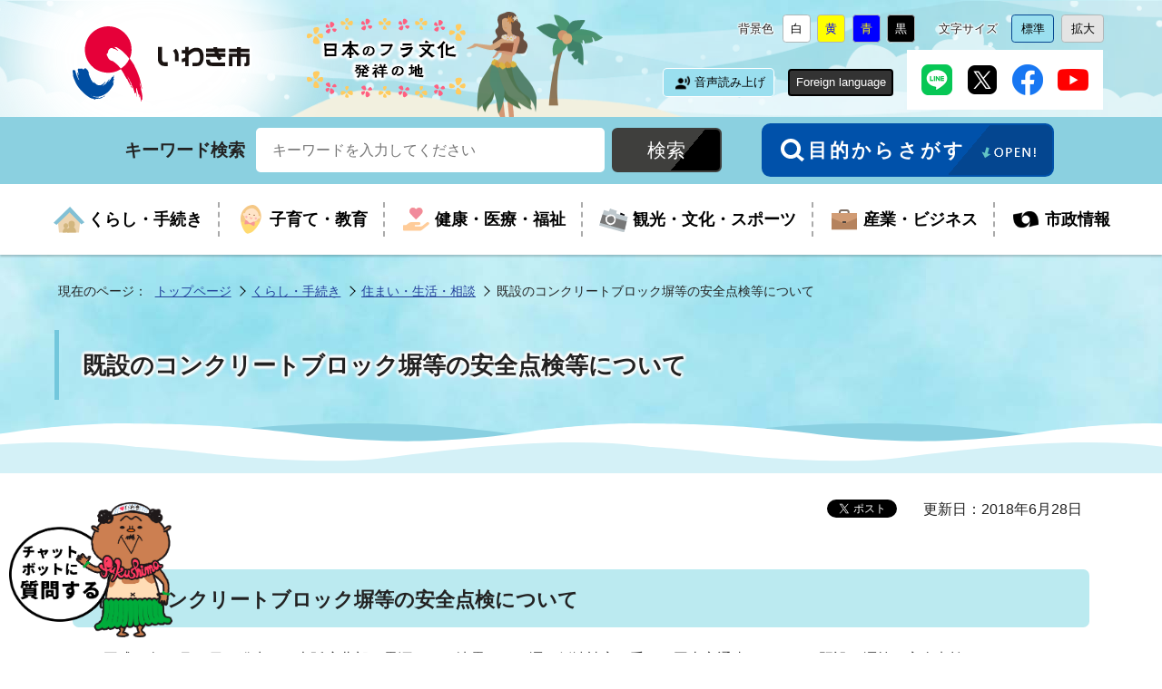

--- FILE ---
content_type: text/html
request_url: https://www.city.iwaki.lg.jp/www/contents/1529643082525/index.html
body_size: 6563
content:
<!DOCTYPE html>
<html lang="ja">
<head>
<!-- Google Tag Manager -->
<script>(function(w,d,s,l,i){w[l]=w[l]||[];w[l].push({'gtm.start':
new Date().getTime(),event:'gtm.js'});var f=d.getElementsByTagName(s)[0],
j=d.createElement(s),dl=l!='dataLayer'?'&l='+l:'';j.async=true;j.src=
'https://www.googletagmanager.com/gtm.js?id='+i+dl;f.parentNode.insertBefore(j,f);
})(window,document,'script','dataLayer','GTM-T5WGPKJ');</script>
<!-- End Google Tag Manager -->

<meta charset="utf-8"/>
<meta http-equiv="X-UA-Compatible" content="IE=edge"/>
<meta name="viewport" content="width=device-width,initial-scale=1.0,maximum-scale=2.5,minimum-scale=1,user-scalable=yes"/>
<meta name="format-detection" content="telephone=no"/>
<title>既設のコンクリートブロック塀等の安全点検等について｜いわき市役所</title>
<link rel="stylesheet" media="all" href="/www/cityiwaki/css/page.css"/>
<link rel="stylesheet" media="all" href="/www/cityiwaki/css/page_style.css"/>
<link rel="stylesheet" media="all" href="/www/cityiwaki/css/page_style_official.css?20231115"/>
<link rel="stylesheet" media="screen" id="styleTextsize" href="/www/cityiwaki/css/ac-text-standard.css"/>
<link rel="stylesheet" media="screen" id="styleColor" href="/www/cityiwaki/css/ac-bg-white.css"/>
<link rel="stylesheet" media="print" href="/www/cityiwaki/css/print.css?20231130"/>
<script src="/www/cityiwaki/js/jquery-3.2.1.min.js"></script> 
<script src="/www/cityiwaki/js/jquery.cookie.js"></script> 
<script src="/www/cityiwaki/js/default.js"></script> 
<script src="/www/cityiwaki/js/page_default_official.js?20231115"></script> 

<script src="/www/cityiwaki/js/gMenu.js">/* */</script>
<!-- SNSボタン用Javascript -->
<script src="https://connect.facebook.net/ja_JP/sdk.js#xfbml=1&version=v8.0" async="async" defer="defer" crossorigin="anonymous" nonce="IPGA4YCn"></script>
<script src="https://platform.twitter.com/widgets.js" async="async"></script>

<meta property="og:type" content="article"/>
<meta property="og:site_name" content="いわき市役所"/>
<meta property="og:image" content="https://www.city.iwaki.lg.jp/www/cityiwaki/img/ogp.png"/>
<meta property="og:title" content="既設のコンクリートブロック塀等の安全点検等について｜いわき市役所"/>
<meta property="og:url" content="https://www.city.iwaki.lg.jp/www/contents/1529643082525/index.html"/>
<meta property="og:description" content="いわき市役所のホームページにジャンプします。"/>
<meta name="keywords" content="いわき市役所,既設のコンクリートブロック塀等の安全点検等について"/>
<meta name="description" content="既設のコンクリートブロック塀等の安全点検等について"/>

<!-- Myサイト翻訳用 -->
<meta name="referrer" content="no-referrer-when-downgrade"/>
<!-- 音声読み上げ用 -->
<script src="https://cdn1.readspeaker.com/script/8474/webReader/webReader.js?pids=wr&amp;forceAdapter=ioshtml5&amp;disable=translation,lookup" type="text/javascript" id="rs_req_Init"></script>

</head>
<body id="TOP" class="official default page no_nav">
<!-- Google Tag Manager (noscript) -->
<noscript><iframe src="https://www.googletagmanager.com/ns.html?id=GTM-T5WGPKJ"
height="0" width="0" style="display:none;visibility:hidden" title="google tag manager"></iframe></noscript>
<!-- End Google Tag Manager (noscript) -->

<div id="fb-root"></div>

	<div id="xp1" class="rs_preserve rs_skip rs_splitbutton rs_addtools rs_exp"></div>
	
<div id="jump">
<a href="#page-main-contents">コンテンツにジャンプ</a>
</div>
<header id="header">
<div class="header_wrap">
<div class="title">
<a href="/www/index.html">
<img alt="いわき市" src="/www/cityiwaki/img/official/title.png"/>
</a>
<span class="title_text">
<img alt="日本のフラ文化発祥の地" src="/www/cityiwaki/img/official/bg_header_text.png"/>
</span>
</div>
<div class="mb_global_menu">
<div class="box_sp_menu">
<ul>
<li id="menuopen" class="mb_menu01">
<button>
<span class="mb_item icon">
<!---->
</span>
<span class="mb_item text">メニュ－</span>
</button>
</li>
<li id="searchopen" class="mb_menu02">
<button>
<span class="mb_item icon">
<!---->
</span>
<span class="mb_item text">さがす</span>
</button>
</li>
<li id="confopen" class="mb_menu03">
<button>
<span class="mb_item icon">
<!---->
</span>
<span class="mb_item text">閲覧補助</span>
</button>
</li>
</ul>
</div>
<div class="menu_bg">
<!---->
</div>
<div class="conf_bg">
<!---->
</div>
<div class="search_bg">
<!---->
</div>
</div>
<div class="page_control">
<div class="UD conf_accessibility" id="accessibility">
<div class="box_conf">
<div class="box_conf_inner">
<div class="box_conf_bgcolor">
<dl class="acctool" id="bgcolor">
<dt>背景色</dt>
<dd class="white">
<button onclick="switchColor('ac-bg-white');">
<span>背景色を</span>白<span>に変更</span>
</button>
</dd>
<dd class="yellow">
<button onclick="switchColor('ac-bg-yellow');">
<span>背景色を</span>黄<span>に変更</span>
</button>
</dd>
<dd class="blue">
<button onclick="switchColor('ac-bg-blue');">
<span>背景色を</span>青<span>に変更</span>
</button>
</dd>
<dd class="black">
<button onclick="switchColor('ac-bg-black');">
<span>背景色を</span>黒<span>に変更</span>
</button>
</dd>
</dl>
</div>
<div class="box_conf_textsize">
<dl class="acctool" id="txtsize">
<dt>文字サイズ</dt>
<dd class="standard">
<button onclick="switchTextsize('ac-text-standard');">
<span>文字サイズを</span>標準<span>に変更</span>
</button>
</dd>
<dd class="large">
<button onclick="switchTextsize('ac-text-large');">
<span>文字サイズを</span>拡大<span>に変更</span>
</button>
</dd>
</dl>
</div>
</div>
</div>
</div>
<div class="conf_other">
<div class="box_voice">
<div class="announce rs_skip" id="readspeaker_button1">
<a accesskey="L" rel="nofollow" class="rs_href" onclick="readpage(this.href, 'xp1'); return false;" href="https://app-eas.readspeaker.com/cgi-bin/rsent?customerid=8474&amp;lang=ja_jp&amp;readid=page-main-contents&amp;url=">
<span>音声読み上げ</span>
</a>
</div>
</div>
<div class="box_language">
<dl>
<dt>
<button id="language">Foreign language</button>
</dt>
<dd>
<ul class="lang-list">
<li>
<a href="https://honyaku.j-server.com/LUCIWAKIC/ns/w1/jaen/">English</a>
</li>
<li>
<a href="https://honyaku.j-server.com/LUCIWAKIC/ns/w1/jazh/">中文简体</a>
</li>
<li>
<a href="https://honyaku.j-server.com/LUCIWAKIC/ns/w1/jazhb/">中文繁体</a>
</li>
<li>
<a href="https://honyaku.j-server.com/LUCIWAKIC/ns/w1/jako/">한국어</a>
</li>
<li>
<a href="https://honyaku.j-server.com/LUCIWAKIC/ns/w1/javi/">Tiếng Việt</a>
</li>
</ul>
</dd>
</dl>
</div>
<div class="box_sns">
<ul>
<li>
<a href="https://t.co/KQWeFL7Vp1">
<img alt="いわき市公式LINE" src="/www/cityiwaki/img/official/ico_sns_line.png"/>
</a>
</li>
<li>
<a href="https://twitter.com/City_Iwaki">
<img alt="いわき市公式エックス" src="/www/cityiwaki/img/official/ico_sns_x.png"/>
</a>
</li>
<li>
<a href="https://www.facebook.com/city.iwaki.jp/">
<img alt="いわき市公式facebook" src="/www/cityiwaki/img/official/ico_sns_facebook.png"/>
</a>
</li>
<li>
<a href="https://www.youtube.com/channel/UCp2FHMkQUU0CanYq-s5rhcA">
<img alt="いわき市公式youtube" src="/www/cityiwaki/img/official/ico_sns_youtube.png"/>
</a>
</li>
</ul>
</div>
</div>
</div>
</div>
</header>
<div id="main" class="contents">
<nav class="box_nav_global">
<div class="box_nav_search">
<div class="nav_search_wrap">
<div class="box_search_header">
<form class="search" action="/www/result.html" name="form1">
<div class="search_wrap">
<input name="cx" type="hidden" value="f79dea2a3668e4ced"/>
<input name="cof" type="hidden" value="FORID:10"/>
<input name="ie" type="hidden" value="UTF-8"/>
<label class="search_txt" for="search_txt">キーワード検索</label>
<div class="search_wrap_inner">
<input name="q" value="" id="search_txt" class="search_txt" type="text" placeholder="キーワードを入力してください"/>
<input name="sa" class="search_bt" value="検索" type="submit"/>
</div>
</div>
</form>
</div>
<div class="box_nav_megamenu megamenu_sp">
<div class="nav_megamenu_wrap">
<div class="megamenu">
<h2>目的からさがす</h2>
<div class="megamenu_contents">
<div class="megamenu_child">
<div class="megamenu_heading">ライフシーンからさがす</div>
<div class="megamenu_life">
<ul class="box_button_ico">
<li>
<a href="/www/genre/1000100000358/index.html">
<span class="button_ico_image">
<img alt="" src="/www/cityiwaki/img/official/ico_life_01.png"/>
</span>
<span class="button_ico_text">妊娠・出産</span>
</a>
</li>
<li>
<a href="/www/genre/1000100000359/index.html">
<span class="button_ico_image">
<img alt="" src="/www/cityiwaki/img/official/ico_life_02.png"/>
</span>
<span class="button_ico_text">子育て</span>
</a>
</li>
<li>
<a href="/www/genre/1000100000360/index.html">
<span class="button_ico_image">
<img alt="" src="/www/cityiwaki/img/official/ico_life_03.png"/>
</span>
<span class="button_ico_text">入園・入学</span>
</a>
</li>
<li>
<a href="/www/genre/1000100000361/index.html">
<span class="button_ico_image">
<img alt="" src="/www/cityiwaki/img/official/ico_life_04.png"/>
</span>
<span class="button_ico_text">結婚・離婚</span>
</a>
</li>
<li>
<a href="/www/genre/1000100000362/index.html">
<span class="button_ico_image">
<img alt="" src="/www/cityiwaki/img/official/ico_life_05.png"/>
</span>
<span class="button_ico_text">引越し・住まい</span>
</a>
</li>
<li>
<a href="/www/genre/1000100000363/index.html">
<span class="button_ico_image">
<img alt="" src="/www/cityiwaki/img/official/ico_life_06.png"/>
</span>
<span class="button_ico_text">就職・離職</span>
</a>
</li>
<li>
<a href="/www/genre/1000100000364/index.html">
<span class="button_ico_image">
<img alt="" src="/www/cityiwaki/img/official/ico_life_07.png"/>
</span>
<span class="button_ico_text">高齢・介護</span>
</a>
</li>
<li>
<a href="/www/genre/1000100000365/index.html">
<span class="button_ico_image">
<img alt="" src="/www/cityiwaki/img/official/ico_life_08.png"/>
</span>
<span class="button_ico_text">お悔み</span>
</a>
</li>
</ul>
</div>
</div>
<div class="megamenu_child">
<div class="megamenu_heading">よく利用されるジャンルからさがす</div>
<div class="megamenu_genre">
<ul class="box_button_ico">
<li>
<a href="/www/genre/1000100000264/index.html">
<span class="button_ico_image">
<img alt="" src="/www/cityiwaki/img/official/ico_genre_01.png"/>
</span>
<span class="button_ico_text">入札・契約</span>
</a>
</li>
<li>
<a href="/www/genre/1000100000075/index.html">
<span class="button_ico_image">
<img alt="" src="/www/cityiwaki/img/official/ico_genre_02.png"/>
</span>
<span class="button_ico_text">ごみ・環境</span>
</a>
</li>
<li>
<a href="/www/genre/1000100000050/index.html">
<span class="button_ico_image">
<img alt="" src="/www/cityiwaki/img/official/ico_genre_03.png"/>
</span>
<span class="button_ico_text">ペット</span>
</a>
</li>
<li>
<a href="/www/genre/1000100000419/index.html">
<span class="button_ico_image">
<img alt="" src="/www/cityiwaki/img/official/ico_genre_04.png"/>
</span>
<span class="button_ico_text">生涯学習</span>
</a>
</li>
<li>
<a href="/www/genre/1000100000008/index.html">
<span class="button_ico_image">
<img alt="" src="/www/cityiwaki/img/official/ico_genre_05.png"/>
</span>
<span class="button_ico_text">届出・証明</span>
</a>
</li>
<li>
<a href="/www/genre/1000100000224/index.html">
<span class="button_ico_image">
<img alt="" src="/www/cityiwaki/img/official/ico_genre_06.png"/>
</span>
<span class="button_ico_text">手当・助成</span>
</a>
</li>
<li>
<a href="/www/genre/1000100000207/index.html">
<span class="button_ico_image">
<img alt="" src="/www/cityiwaki/img/official/ico_genre_07.png"/>
</span>
<span class="button_ico_text">障がい者福祉</span>
</a>
</li>
<li>
<a href="/www/genre/1000100000015/index.html">
<span class="button_ico_image">
<img alt="" src="/www/cityiwaki/img/official/ico_genre_08.png"/>
</span>
<span class="button_ico_text">税金</span>
</a>
</li>
</ul>
</div>
</div>
</div>
<div class="megamenu_contents contents_online">
<div class="megamenu_child">
<div class="megamenu_heading">オンラインサービスから探す</div>
<div class="megamenu_online">
<ul class="box_button_ico">
<li>
<a href="/www/contents/1641362166573/index.html">
<span class="button_ico_image">
<img alt="" src="/www/cityiwaki/img/official/ico_service_01.png"/>
</span>
<span class="button_ico_text">オンライン申請</span>
</a>
</li>
<li>
<a href="/www/contents/1732684988225/index.html">
<span class="button_ico_image">
<img alt="" src="/www/cityiwaki/img/official/ico_service_02.png"/>
</span>
<span class="button_ico_text">公共施設予約</span>
</a>
</li>
<li>
<a href="https://en3-jg.d1-law.com/iwaki-shi/d1w_reiki/reiki.html">
<span class="button_ico_image">
<img alt="" src="/www/cityiwaki/img/official/ico_service_03.png"/>
</span>
<span class="button_ico_text">例規集検索</span>
</a>
</li>
<li>
<a href="/www/genre/1455158519809/index.html">
<span class="button_ico_image">
<img alt="" src="/www/cityiwaki/img/official/ico_service_04.png"/>
</span>
<span class="button_ico_text">ダウンロード</span>
</a>
</li>
<li>
<a href="https://ttzk.graffer.jp/city-iwaki">
<span class="button_ico_image">
<img alt="" src="/www/cityiwaki/img/official/ico_service_05.png"/>
</span>
<span class="button_ico_text">手続きガイド</span>
</a>
</li>
<li>
<a href="https://www.sonicweb-asp.jp/iwaki/">
<span class="button_ico_image">
<img alt="" src="/www/cityiwaki/img/official/ico_service_06.png"/>
</span>
<span class="button_ico_text">iマップ</span>
</a>
</li>
</ul>
</div>
</div>
</div>
</div>
</div>
</div>
<div class="box_megamenu_open">
<button id="megamenu_open">
<span class="megamenu_open_text">目的からさがす</span>
<span class="megamenu_open_img">
<img alt="OPEN!" src="/www/cityiwaki/img/official/ico_header_search_open.png"/>
</span>
</button>
</div>
</div>
</div>
<div class="nav_grobal_wrap">
<ul id="menu">
<li class="menu01">
<dl>
<dt>
<a href="/www/genre/1000100000001/index.html">
<span>くらし・手続き</span>
</a>
</dt><dd id="sub_category_01"></dd></dl>
</li>
<li class="menu02">
<dl>
<dt>
<a href="/www/genre/1000000000001/index.html">
<span>子育て・教育</span>
</a>
</dt><dd id="sub_category_02"></dd></dl>
</li>
<li class="menu03">
<dl>
<dt>
<a href="/www/genre/1000100000188/index.html">
<span>健康・医療・福祉</span>
</a>
</dt><dd id="sub_category_03"></dd></dl>
</li>
<li class="menu04">
<dl>
<dt>
<a href="/www/genre/1000100000232/index.html">
<span>観光・文化・スポーツ</span>
</a>
</dt><dd id="sub_category_04"></dd></dl>
</li>
<li class="menu05">
<dl>
<dt>
<a href="/www/genre/1000100000263/index.html">
<span>産業・ビジネス</span>
</a>
</dt><dd id="sub_category_05"></dd></dl>
</li>
<li class="menu06">
<dl>
<dt>
<a href="/www/genre/1000100000295/index.html">
<span>市政情報</span>
</a>
</dt><dd id="sub_category_06"></dd></dl>
</li>
</ul>
<div class="box_sns sp_sns">
<ul>
<li>
<a href="https://t.co/KQWeFL7Vp1">
<img alt="いわき市公式LINE" src="/www/cityiwaki/img/official/ico_sns_line.png"/>
</a>
</li>
<li>
<a href="https://twitter.com/City_Iwaki">
<img alt="いわき市公式エックス" src="/www/cityiwaki/img/official/ico_sns_x.png"/>
</a>
</li>
<li>
<a href="https://www.facebook.com/city.iwaki.jp/">
<img alt="いわき市公式facebook" src="/www/cityiwaki/img/official/ico_sns_facebook.png"/>
</a>
</li>
<li>
<a href="https://www.youtube.com/channel/UCp2FHMkQUU0CanYq-s5rhcA">
<img alt="いわき市公式youtube" src="/www/cityiwaki/img/official/ico_sns_youtube.png"/>
</a>
</li>
</ul>
</div>
</div>
<div class="box_nav_megamenu megamenu_pc">
<div class="nav_megamenu_wrap">
<div class="megamenu">
<button id="megamenu_close">閉じる</button>
<h2>目的からさがす</h2>
<div class="megamenu_contents">
<div class="megamenu_child">
<div class="megamenu_heading">ライフシーンからさがす</div>
<div class="megamenu_life">
<ul class="box_button_ico">
<li>
<a href="/www/genre/1000100000358/index.html">
<span class="button_ico_image">
<img alt="" src="/www/cityiwaki/img/official/ico_life_01.png"/>
</span>
<span class="button_ico_text">妊娠・出産</span>
</a>
</li>
<li>
<a href="/www/genre/1000100000359/index.html">
<span class="button_ico_image">
<img alt="" src="/www/cityiwaki/img/official/ico_life_02.png"/>
</span>
<span class="button_ico_text">子育て</span>
</a>
</li>
<li>
<a href="/www/genre/1000100000360/index.html">
<span class="button_ico_image">
<img alt="" src="/www/cityiwaki/img/official/ico_life_03.png"/>
</span>
<span class="button_ico_text">入園・入学</span>
</a>
</li>
<li>
<a href="/www/genre/1000100000361/index.html">
<span class="button_ico_image">
<img alt="" src="/www/cityiwaki/img/official/ico_life_04.png"/>
</span>
<span class="button_ico_text">結婚・離婚</span>
</a>
</li>
<li>
<a href="/www/genre/1000100000362/index.html">
<span class="button_ico_image">
<img alt="" src="/www/cityiwaki/img/official/ico_life_05.png"/>
</span>
<span class="button_ico_text">引越し・住まい</span>
</a>
</li>
<li>
<a href="/www/genre/1000100000363/index.html">
<span class="button_ico_image">
<img alt="" src="/www/cityiwaki/img/official/ico_life_06.png"/>
</span>
<span class="button_ico_text">就職・離職</span>
</a>
</li>
<li>
<a href="/www/genre/1000100000364/index.html">
<span class="button_ico_image">
<img alt="" src="/www/cityiwaki/img/official/ico_life_07.png"/>
</span>
<span class="button_ico_text">高齢・介護</span>
</a>
</li>
<li>
<a href="/www/genre/1000100000365/index.html">
<span class="button_ico_image">
<img alt="" src="/www/cityiwaki/img/official/ico_life_08.png"/>
</span>
<span class="button_ico_text">お悔み</span>
</a>
</li>
</ul>
</div>
</div>
<div class="megamenu_child">
<div class="megamenu_heading">よく利用されるジャンルからさがす</div>
<div class="megamenu_genre">
<ul class="box_button_ico">
<li>
<a href="/www/genre/1000100000264/index.html">
<span class="button_ico_image">
<img alt="" src="/www/cityiwaki/img/official/ico_genre_01.png"/>
</span>
<span class="button_ico_text">入札・契約</span>
</a>
</li>
<li>
<a href="/www/genre/1000100000075/index.html">
<span class="button_ico_image">
<img alt="" src="/www/cityiwaki/img/official/ico_genre_02.png"/>
</span>
<span class="button_ico_text">ごみ・環境</span>
</a>
</li>
<li>
<a href="/www/genre/1000100000050/index.html">
<span class="button_ico_image">
<img alt="" src="/www/cityiwaki/img/official/ico_genre_03.png"/>
</span>
<span class="button_ico_text">ペット</span>
</a>
</li>
<li>
<a href="/www/genre/1000100000419/index.html">
<span class="button_ico_image">
<img alt="" src="/www/cityiwaki/img/official/ico_genre_04.png"/>
</span>
<span class="button_ico_text">生涯学習</span>
</a>
</li>
<li>
<a href="/www/genre/1000100000008/index.html">
<span class="button_ico_image">
<img alt="" src="/www/cityiwaki/img/official/ico_genre_05.png"/>
</span>
<span class="button_ico_text">届出・証明</span>
</a>
</li>
<li>
<a href="/www/genre/1000100000224/index.html">
<span class="button_ico_image">
<img alt="" src="/www/cityiwaki/img/official/ico_genre_06.png"/>
</span>
<span class="button_ico_text">手当・助成</span>
</a>
</li>
<li>
<a href="/www/genre/1000100000207/index.html">
<span class="button_ico_image">
<img alt="" src="/www/cityiwaki/img/official/ico_genre_07.png"/>
</span>
<span class="button_ico_text">障がい者福祉</span>
</a>
</li>
<li>
<a href="/www/genre/1000100000015/index.html">
<span class="button_ico_image">
<img alt="" src="/www/cityiwaki/img/official/ico_genre_08.png"/>
</span>
<span class="button_ico_text">税金</span>
</a>
</li>
</ul>
</div>
</div>
</div>
<div class="megamenu_contents contents_online">
<div class="megamenu_child">
<div class="megamenu_heading">オンラインサービスから探す</div>
<div class="megamenu_online">
<ul class="box_button_ico">
<li>
<a href="/www/contents/1641362166573/index.html">
<span class="button_ico_image">
<img alt="" src="/www/cityiwaki/img/official/ico_service_01.png"/>
</span>
<span class="button_ico_text">オンライン申請</span>
</a>
</li>
<li>
<a href="/www/contents/1732684988225/index.html">
<span class="button_ico_image">
<img alt="" src="/www/cityiwaki/img/official/ico_service_02.png"/>
</span>
<span class="button_ico_text">公共施設予約</span>
</a>
</li>
<li>
<a href="https://en3-jg.d1-law.com/iwaki-shi/d1w_reiki/reiki.html">
<span class="button_ico_image">
<img alt="" src="/www/cityiwaki/img/official/ico_service_03.png"/>
</span>
<span class="button_ico_text">例規集検索</span>
</a>
</li>
<li>
<a href="/www/genre/1455158519809/index.html">
<span class="button_ico_image">
<img alt="" src="/www/cityiwaki/img/official/ico_service_04.png"/>
</span>
<span class="button_ico_text">ダウンロード</span>
</a>
</li>
<li>
<a href="https://ttzk.graffer.jp/city-iwaki">
<span class="button_ico_image">
<img alt="" src="/www/cityiwaki/img/official/ico_service_05.png"/>
</span>
<span class="button_ico_text">手続きガイド</span>
</a>
</li>
<li>
<a href="https://www.sonicweb-asp.jp/iwaki/">
<span class="button_ico_image">
<img alt="" src="/www/cityiwaki/img/official/ico_service_06.png"/>
</span>
<span class="button_ico_text">iマップ</span>
</a>
</li>
</ul>
</div>
</div>
</div>
</div>
</div>
</div>
</nav>
<div class="box_locus locus_pc">
<div class="breadcrumb">
<!--breadcrumb-->
<ul>
<li>現在のページ：</li>
<li>
<a href="/www/index.html">トップページ</a>
</li>
<li>
<a href="/www/genre/1000100000001/index.html">くらし・手続き</a>
</li>
<li>
<a href="/www/genre/1000100000034/index.html">住まい・生活・相談</a>
</li>
<li>既設のコンクリートブロック塀等の安全点検等について</li>
</ul>
</div>
</div>
<div id="page-main-contents">
<div id="main-contents">
<h1>
<span class="heading">既設のコンクリートブロック塀等の安全点検等について</span>
</h1>
<div class="main-content-inner">
<div class="contents_wrap">
<div class="contents_inner">
<div class="contents_sns">
<ul>
<li class="rs_preserve">
<a href="https://twitter.com/share" data-via="City_Iwaki" data-lang="ja" class="twitter-share-button">ツイート</a>
</li>
<li class="rs_preserve"><div class="fb-like" data-action="like" data-layout="button_count" data-share="true" data-show-faces="true"></div></li>
</ul>
<p class="updated">更新日：2018年6月28日</p>
</div>
<div class="edit-item"><h2>
   既設のコンクリートブロック塀等の安全点検について
</h2>

<p>　平成30年６月18日に発生した大阪府北部を震源とする地震による塀の倒壊被害を受け、国土交通省において、既設の塀等の安全点検のためのチェックポイントが作成されましたので、市民の皆様には所有するブロック塀等について、安全点検を実施していただくようお願いします。</p>

<ul>
   <li>
      <a href="/www/contents/1529643082525/simple/cb_anzntenken.pdf">ブロック塀等の安全点検のお願い（PDF／164KB）</a>
   </li>
   <li>
      <a href="/www/contents/1529643082525/simple/cb_checkpoint1.pdf">ブロック塀の点検のチェックポイント（国土交通省）（PDF／479KB）</a>
   </li>
</ul>

<p>&nbsp;</p>

<p>　詳細等については、以下のホームページをご覧ください。</p>

<ul>
   <li>
      <a href="https://www.mlit.go.jp/jutakukentiku/blockbei.html">ブロック塀等の安全対策について（国土交通省HP）（外部リンク）</a>
   </li>
</ul>

<p>&nbsp;</p>

<p>　ブロック塀等の解体撤去をお考えの方は、下記の支援制度をご活用ください。</p>

<ul>
   <li>
      <a href="https://www.city.iwaki.lg.jp/www/contents/1590719759683/index.html">いわき市ブロック塀等撤去支援事業</a>
   </li>
</ul>

<h2>
   <span style="font-size:標準">コンクリートブロック塀等の構造基準について</span>
</h2>

<p>　新たにブロック塀等を建築される方は、こちらをご覧ください。</p>

<ul>
   <li>
      <a href="/www/contents/1529643082525/simple/kouzoukijunn.pdf">ブロック塀等を建築される方へ（構造基準）（PDF／250KB）</a>
   </li>
</ul>

<h2>
   専門家への相談窓口について（ご相談の内容により、有料となる場合があります）
</h2>

<ul>
   <li>
      福島県建築士事務所協会　いわき支部
   </li>
</ul>

<p>　　　事務局　：有限会社　寿設計</p>

<p>　　　電話番号：0246-29-2355</p>

<p>　　　受付時間：午前9時から午前12時、午後1時から午後4時（土・日・祝日を除く）</p></div>
</div>
</div>
</div>
<div class="main-content-inner contact-item">
<div class="contents_wrap">
<div id="contact-item">
<h2>
<span class="item_heading">
							このページに関するお問い合わせ先
						</span>
</h2>
<div class="cont">
<div class="cont_wrap">
<h3>都市建設部&nbsp;建築指導課</h3>
<p>
<span class="tel tellink">電話番号：
											<a href="tel:0246-22-7516（指導係）　0246-38-9095（建築審査係）">0246-22-7516（指導係）　0246-38-9095（建築審査係）</a>
</span>
<span>ファクス：
											0246-22-7566</span>
</p>
</div>
<div class="cont_wrap contact-item-botton">
<form method="post" action="/inquiry/mailform">
<input type="hidden" name="ContentsID" value="1529643082525"/>
<button type="submit">入力フォームによるお問い合わせ</button>
</form>
</div>
</div>
</div>
</div>
</div>
<div id="recommend-item">
<div class="contents_wrap">
<div class="contents_inner">
<h2>
<span class="item_heading">このページを見ている人はこんなページも見ています</span>
</h2><ul id="recommendList" class="list01"></ul></div>
</div>
</div>
<div class="main-content-inner enquete-item">
<div class="contents_wrap">
<div id="enquete-item">
<h2>
<span class="item_heading">このページに関するアンケート</span>
</h2>
<form method="post" action="/evaluation/evaluationservlet">
<input type="hidden" name="EVA_CONTENTS_CODE" value="1529643082525"/>
<fieldset class="questionnaire-item-wrapper">
<legend class="questionnaire-item-ttl">このページの情報は役に立ちましたか？</legend>
<input value="1" type="radio" name="EVA_RESULT1" id="res11"/>
<label for="res11" class="radio-label">役に立った</label>
<input value="-1" type="radio" name="EVA_RESULT1" id="res13"/>
<label for="res13" class="radio-label">役に立たなかった</label>
<input value="0" type="radio" name="EVA_RESULT1" id="res12"/>
<label for="res12" class="radio-label">どちらとも言えない</label>
</fieldset>
<input value="アンケート内容を送信する" type="submit"/>
</form>
</div>
</div>
</div>
</div>
</div>
<div class="box_locus locus_sp">
<div class="breadcrumb">
<ul>
<li>現在のページ：</li>
<li>
<a href="/www/index.html">トップページ</a>
</li>
<li>
<a href="/www/genre/1000100000001/index.html">くらし・手続き</a>
</li>
<li>
<a href="/www/genre/1000100000034/index.html">住まい・生活・相談</a>
</li>
<li>既設のコンクリートブロック塀等の安全点検等について</li>
</ul>
</div>
</div>
</div><script src="/www/banner/toppage.js"></script>
<footer>
<div class="footer_contents">
<div class="footer_wrap">
<div class="box_footer_signature">
<div class="footer_title">
<a href="/www/index.html">
<img alt="いわき市" src="/www/cityiwaki/img/official/title.png"/>
</a>
</div>
<div class="footer_address">
<p>〒970-8686　福島県いわき市平字梅本21番地</p>
<p class="tel tellink">電話番号：<a href="tel:0246-22-1111">0246-22-1111</a>（いわき市総合コールセンター）</p>
<p>法人番号：9000020072044</p>
</div>
</div>
<div class="box_footer_button">
<ul>
<li class="footer_button_access">
<a href="/www/contents/1001000001643/index.html">
<span>市役所へのアクセス</span>
</a>
</li>
<li class="footer_button_sitemap">
<a href="/www/sitemap.html">
<span>サイトマップ</span>
</a>
</li>
<li class="footer_button_soshiki">
<a href="/www/window/index.html">
<span>組織一覧・各部署連絡先</span>
</a>
</li>
</ul>
</div>
</div>
</div>
<div class="footer_wrap">
<div class="box_footer_nav">
<ul>
<li>
<a href="/www/contents/1454211555290/index.html">このサイトについて</a>
</li>
<li>
<a href="/www/contents/1454211614929/index.html">情報提供指針</a>
</li>
<li>
<a href="/www/contents/1454211655964/index.html">著作権・リンクについて</a>
</li>
<li>
<a href="/www/contents/1454211708474/index.html">ウェブアクセシビリティについて</a>
</li>
<li>
<a href="/www/contents/1454211758652/index.html">セキュリティーポリシー</a>
</li>
</ul>
</div>
</div>
<div class="box_copyright">
<div class="copyright_wrap">Copyright (c) Iwaki City All Rights Reserved.</div>
</div>
<div id="back-top" class="box_reread_link">
<a href="#TOP">
<span>ページトップ<br/>へ戻る</span>
</a>
</div>
<div class="box_chatbot">
			<div class="" style="position:fixed;bottom:10px;left:10px;z-index:101;cursor:pointer;">
			<img src="/www/cityiwaki/img/official/icon_chatbot.png" alt="AIチャットボットに質問する" onclick="var l_position=Number((window.screen.width-400)/2);var t_position=Number((window.screen.height-800)/2);window.open('https://share.public-edia.com/webchat/city_iwaki/', '_blank', 'width=400,height=700, left='+l_position+', top='+t_position);"></div>
			</div>
</footer>
<script src="/www/js/createAccessRanking.js"></script>

<script>
$(function(){
	createAccessRanking( 1529643082525 );
});
</script>
</body>
</html>


--- FILE ---
content_type: application/x-javascript
request_url: https://www.city.iwaki.lg.jp/www/cityiwaki/js/gMenu.js
body_size: 1349
content:
$(function(){

  // Set URL
  var max = 100;
  var urls = [
    '/www/rss/menu/1000100000001.xml',
    '/www/rss/menu/1000000000001.xml',
    '/www/rss/menu/1000100000188.xml',
    '/www/rss/menu/1000100000232.xml',
    '/www/rss/menu/1000100000263.xml',
    '/www/rss/menu/1000100000295.xml',
  ];

  // Get XML
  for ( var urlCnt = 0; urlCnt < urls.length; urlCnt++ ){
    (function(urlCnt){
      $.ajax({
        url    : urls[urlCnt],
        dataType : 'xml',
        success  : function(xml) {
          // Get URL
          var arrFeed = new Array();
          $(xml).find('genre').each(function(){
            var title = $(this).find('title').text();
            var link  = $(this).find('link').text();
            var newwindow  = $(this).find('newwindow').text();
            // Set Array
            arrCnt = arrFeed.length;
            arrFeed[arrCnt] = new Array();
            if ( newwindow == "newwindow" ) {
              arrFeed[arrCnt] = '<li><a href="' + link + '" target="newwindow">' + title + '</a></li>';
            } else {
              arrFeed[arrCnt] = '<li><a href="' + link + '">' + title + '</a></li>';
            }
          });
          if ( arrFeed.length != 0 ) {
            $('#sub_category_0' + ( urlCnt + 1 ) ).append('<ul class="sub_category"></ul>');
            exeDispFeed(urlCnt+1, arrFeed);
          }
        },
        error  : function() { // Error
        }
      });
    })(urlCnt);
  }

  // Feed Disp Function
  var exeDispFeed = function( count, arrFeed ){
    // Disp
    for ( var feedCnt = 0; feedCnt < arrFeed.length; feedCnt++ ){
      if ( max <= feedCnt ) {
        return ;
      }
      $('#sub_category_0' + count + ' ul').append(arrFeed[feedCnt]);
    }
  };

});


--- FILE ---
content_type: application/x-javascript
request_url: https://www.city.iwaki.lg.jp/www/cityiwaki/js/page_default_official.js?20231115
body_size: 4545
content:
$(function() {

  //多言語ボタン開閉メニュー
	$('#language').click(function () {
		$(this).parent().next('dd').slideToggle(300);
		$(this).toggleClass('active');
	});
  
  //メガメニュー開閉メニュー（PC）
	$('#megamenu_open').click(function () {
		$('.megamenu_pc .nav_megamenu_wrap').slideToggle(300);
		$('.megamenu_pc .nav_megamenu_wrap').toggleClass('active');
	});
  
  //メガメニュー開閉メニュー（PC）
	$('#megamenu_close').click(function () {
		$('.megamenu_pc .nav_megamenu_wrap').slideUp(300);
		$('.megamenu_pc .nav_megamenu_wrap').removeClass('active');
	});
  
	//トップに戻る
	$('#back-top').hide();
	// fade in #back-top
	$(function () {
		$(window).scroll(function () {
			if ($(this).scrollTop() > 100) {
        $('#back-top').addClass('active');
				$('#back-top').fadeIn();
			} else {
        $('#back-top').removeClass('active');
				$('#back-top').fadeOut();
			}
		});

		// scroll body to 0px on click
		// $('#back-top a').on('click',function(){
		// 	$('body,html').animate({
		// 		scrollTop: 0
		// 	}, 8000);
		// 	return false;
		// });
	});

  //SPメニュー GNAVを表示
  $("#menuopen").click(function(){
    $(".conf_bg, .search_bg, .box_nav_search, .box_conf, .box_voice, .box_language").fadeOut(300);
    $("#confopen, #searchopen").removeClass("active");

    $(".nav_grobal_wrap, .menu_bg").fadeToggle(300);
    $(this).toggleClass("active");
        
    setTimeout(function(){
      $('.page_control').removeClass('active');
    },300);    
  });

  //SPメニュー さがすを表示
  $("#searchopen").click(function(){
    $(".menu_bg, .conf_bg, .nav_grobal_wrap, .box_conf, .box_voice, .box_language").fadeOut(300);
    $("#menuopen, #confopen").removeClass("active");

    $(".search_bg, .box_nav_search").fadeToggle(300);
    $(this).toggleClass("active");
    
    setTimeout(function(){
      $('.page_control').removeClass('active');
    },300);  
  });
  
  //SPメニュー 閲覧補助を表示
  $("#confopen").click(function(){
    $(".menu_bg, .search_bg, .nav_grobal_wrap, .box_nav_search").fadeOut(300);
    $("#menuopen, #searchopen").removeClass("active");

    $(".conf_bg, .box_conf, .box_voice, .box_language").fadeToggle(300);
    $(this).toggleClass("active");
    
    if ($('#confopen').hasClass('active')) {
        $('.page_control').addClass('active');
    } else {
      setTimeout(function(){
        $('.page_control').removeClass('active');
      },300);
    }    
  });
  
  
  // サブトップ サブカテゴリ開閉メニュー
  $(".listopen").click(function(){
    $(this).next("ul").slideToggle(300);
    $(this).toggleClass("active");
    if ($(this).hasClass("active")){
      $("img",this).attr("src",$("img",this).attr("src").replace(/_open.png/,'_close.png'));
    } else {
      $("img",this).attr("src",$("img",this).attr("src").replace(/_close.png/ , '_open.png'));
    }
  });

  // サブトップ 開閉式メニュー2
  $('.menu_title button').click(function(){
    var menu_title = $(this).parent();
    $(menu_title).next('.box_menu_list').slideToggle();
    
    $(this).toggleClass('open');

    if($(this).hasClass('open')){
        $(this).text('閉じる');
    }else{
        $(this).text('開く');
    }
  });

});



//グローバルメニュー サブカテゴリフォーカス
$(window).on('load',function(){
  $("ul#menu dl dd a")
      .focus(function() {
      $(this).parents("dl").addClass("focus");
    })
      .blur(function() {
      $(this).parents("dl").removeClass("focus");
    });
});


// GNAVを固定する
$(function(){
	var nav_offset = $("#main").offset().top;  
	$(window).on("load",function(){
		var now_offset = $(window).scrollTop();
		if ( now_offset >= nav_offset ) {
			$("#main").addClass("fit");
		}
	});  
	$(window).on("scroll resize",function(){
		var now_offset = $(window).scrollTop();
		// console.log(now_offset, nav_offset);
		if ( now_offset >= nav_offset ) {
			$("#main").addClass("fit");
		} else {
			$("#main").removeClass("fit");
		}
	});
});

//ページトップ戻るボタンをfooterに固定する
$(window).on("scroll resize",function(){
  scrollHeight = $(document).height();
  scrollPosition = $(window).height() + $(window).scrollTop();
  footHeight = $("footer").innerHeight();
  if ( scrollHeight - scrollPosition  <= footHeight - 140 ) {
    $("#back-top, .box_chatbot").addClass("fit");
  } else {
    $("#back-top, .box_chatbot").removeClass("fit");
  }
});

//検索入力枠色変更
//$(function() {
//  $(".search_txt").bind("keyup", function() {
//    var inputObj = $(this);
//    if (inputObj.val() !== "") {
//      inputObj.css("background", "#ff0000");
//    } else {
//      inputObj.css("background", "");
//    }
//  });
//});
